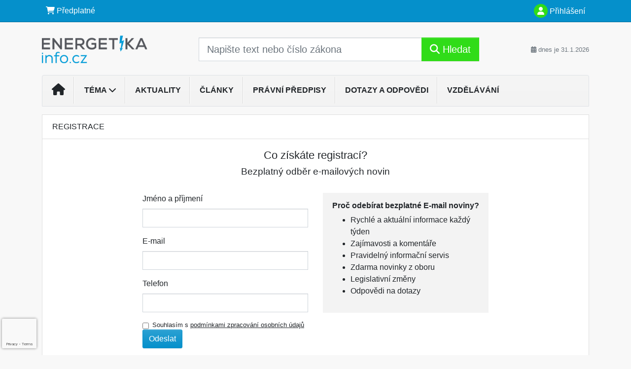

--- FILE ---
content_type: text/html; charset=utf-8
request_url: https://www.google.com/recaptcha/api2/anchor?ar=1&k=6Lc819AmAAAAAF4fYv3dDr0Zb7zNT2a2Cj51YcE9&co=aHR0cHM6Ly93d3cuZW5lcmdldGlrYWluZm8uY3o6NDQz&hl=en&v=N67nZn4AqZkNcbeMu4prBgzg&size=invisible&anchor-ms=20000&execute-ms=30000&cb=valsbfy2w8aw
body_size: 48783
content:
<!DOCTYPE HTML><html dir="ltr" lang="en"><head><meta http-equiv="Content-Type" content="text/html; charset=UTF-8">
<meta http-equiv="X-UA-Compatible" content="IE=edge">
<title>reCAPTCHA</title>
<style type="text/css">
/* cyrillic-ext */
@font-face {
  font-family: 'Roboto';
  font-style: normal;
  font-weight: 400;
  font-stretch: 100%;
  src: url(//fonts.gstatic.com/s/roboto/v48/KFO7CnqEu92Fr1ME7kSn66aGLdTylUAMa3GUBHMdazTgWw.woff2) format('woff2');
  unicode-range: U+0460-052F, U+1C80-1C8A, U+20B4, U+2DE0-2DFF, U+A640-A69F, U+FE2E-FE2F;
}
/* cyrillic */
@font-face {
  font-family: 'Roboto';
  font-style: normal;
  font-weight: 400;
  font-stretch: 100%;
  src: url(//fonts.gstatic.com/s/roboto/v48/KFO7CnqEu92Fr1ME7kSn66aGLdTylUAMa3iUBHMdazTgWw.woff2) format('woff2');
  unicode-range: U+0301, U+0400-045F, U+0490-0491, U+04B0-04B1, U+2116;
}
/* greek-ext */
@font-face {
  font-family: 'Roboto';
  font-style: normal;
  font-weight: 400;
  font-stretch: 100%;
  src: url(//fonts.gstatic.com/s/roboto/v48/KFO7CnqEu92Fr1ME7kSn66aGLdTylUAMa3CUBHMdazTgWw.woff2) format('woff2');
  unicode-range: U+1F00-1FFF;
}
/* greek */
@font-face {
  font-family: 'Roboto';
  font-style: normal;
  font-weight: 400;
  font-stretch: 100%;
  src: url(//fonts.gstatic.com/s/roboto/v48/KFO7CnqEu92Fr1ME7kSn66aGLdTylUAMa3-UBHMdazTgWw.woff2) format('woff2');
  unicode-range: U+0370-0377, U+037A-037F, U+0384-038A, U+038C, U+038E-03A1, U+03A3-03FF;
}
/* math */
@font-face {
  font-family: 'Roboto';
  font-style: normal;
  font-weight: 400;
  font-stretch: 100%;
  src: url(//fonts.gstatic.com/s/roboto/v48/KFO7CnqEu92Fr1ME7kSn66aGLdTylUAMawCUBHMdazTgWw.woff2) format('woff2');
  unicode-range: U+0302-0303, U+0305, U+0307-0308, U+0310, U+0312, U+0315, U+031A, U+0326-0327, U+032C, U+032F-0330, U+0332-0333, U+0338, U+033A, U+0346, U+034D, U+0391-03A1, U+03A3-03A9, U+03B1-03C9, U+03D1, U+03D5-03D6, U+03F0-03F1, U+03F4-03F5, U+2016-2017, U+2034-2038, U+203C, U+2040, U+2043, U+2047, U+2050, U+2057, U+205F, U+2070-2071, U+2074-208E, U+2090-209C, U+20D0-20DC, U+20E1, U+20E5-20EF, U+2100-2112, U+2114-2115, U+2117-2121, U+2123-214F, U+2190, U+2192, U+2194-21AE, U+21B0-21E5, U+21F1-21F2, U+21F4-2211, U+2213-2214, U+2216-22FF, U+2308-230B, U+2310, U+2319, U+231C-2321, U+2336-237A, U+237C, U+2395, U+239B-23B7, U+23D0, U+23DC-23E1, U+2474-2475, U+25AF, U+25B3, U+25B7, U+25BD, U+25C1, U+25CA, U+25CC, U+25FB, U+266D-266F, U+27C0-27FF, U+2900-2AFF, U+2B0E-2B11, U+2B30-2B4C, U+2BFE, U+3030, U+FF5B, U+FF5D, U+1D400-1D7FF, U+1EE00-1EEFF;
}
/* symbols */
@font-face {
  font-family: 'Roboto';
  font-style: normal;
  font-weight: 400;
  font-stretch: 100%;
  src: url(//fonts.gstatic.com/s/roboto/v48/KFO7CnqEu92Fr1ME7kSn66aGLdTylUAMaxKUBHMdazTgWw.woff2) format('woff2');
  unicode-range: U+0001-000C, U+000E-001F, U+007F-009F, U+20DD-20E0, U+20E2-20E4, U+2150-218F, U+2190, U+2192, U+2194-2199, U+21AF, U+21E6-21F0, U+21F3, U+2218-2219, U+2299, U+22C4-22C6, U+2300-243F, U+2440-244A, U+2460-24FF, U+25A0-27BF, U+2800-28FF, U+2921-2922, U+2981, U+29BF, U+29EB, U+2B00-2BFF, U+4DC0-4DFF, U+FFF9-FFFB, U+10140-1018E, U+10190-1019C, U+101A0, U+101D0-101FD, U+102E0-102FB, U+10E60-10E7E, U+1D2C0-1D2D3, U+1D2E0-1D37F, U+1F000-1F0FF, U+1F100-1F1AD, U+1F1E6-1F1FF, U+1F30D-1F30F, U+1F315, U+1F31C, U+1F31E, U+1F320-1F32C, U+1F336, U+1F378, U+1F37D, U+1F382, U+1F393-1F39F, U+1F3A7-1F3A8, U+1F3AC-1F3AF, U+1F3C2, U+1F3C4-1F3C6, U+1F3CA-1F3CE, U+1F3D4-1F3E0, U+1F3ED, U+1F3F1-1F3F3, U+1F3F5-1F3F7, U+1F408, U+1F415, U+1F41F, U+1F426, U+1F43F, U+1F441-1F442, U+1F444, U+1F446-1F449, U+1F44C-1F44E, U+1F453, U+1F46A, U+1F47D, U+1F4A3, U+1F4B0, U+1F4B3, U+1F4B9, U+1F4BB, U+1F4BF, U+1F4C8-1F4CB, U+1F4D6, U+1F4DA, U+1F4DF, U+1F4E3-1F4E6, U+1F4EA-1F4ED, U+1F4F7, U+1F4F9-1F4FB, U+1F4FD-1F4FE, U+1F503, U+1F507-1F50B, U+1F50D, U+1F512-1F513, U+1F53E-1F54A, U+1F54F-1F5FA, U+1F610, U+1F650-1F67F, U+1F687, U+1F68D, U+1F691, U+1F694, U+1F698, U+1F6AD, U+1F6B2, U+1F6B9-1F6BA, U+1F6BC, U+1F6C6-1F6CF, U+1F6D3-1F6D7, U+1F6E0-1F6EA, U+1F6F0-1F6F3, U+1F6F7-1F6FC, U+1F700-1F7FF, U+1F800-1F80B, U+1F810-1F847, U+1F850-1F859, U+1F860-1F887, U+1F890-1F8AD, U+1F8B0-1F8BB, U+1F8C0-1F8C1, U+1F900-1F90B, U+1F93B, U+1F946, U+1F984, U+1F996, U+1F9E9, U+1FA00-1FA6F, U+1FA70-1FA7C, U+1FA80-1FA89, U+1FA8F-1FAC6, U+1FACE-1FADC, U+1FADF-1FAE9, U+1FAF0-1FAF8, U+1FB00-1FBFF;
}
/* vietnamese */
@font-face {
  font-family: 'Roboto';
  font-style: normal;
  font-weight: 400;
  font-stretch: 100%;
  src: url(//fonts.gstatic.com/s/roboto/v48/KFO7CnqEu92Fr1ME7kSn66aGLdTylUAMa3OUBHMdazTgWw.woff2) format('woff2');
  unicode-range: U+0102-0103, U+0110-0111, U+0128-0129, U+0168-0169, U+01A0-01A1, U+01AF-01B0, U+0300-0301, U+0303-0304, U+0308-0309, U+0323, U+0329, U+1EA0-1EF9, U+20AB;
}
/* latin-ext */
@font-face {
  font-family: 'Roboto';
  font-style: normal;
  font-weight: 400;
  font-stretch: 100%;
  src: url(//fonts.gstatic.com/s/roboto/v48/KFO7CnqEu92Fr1ME7kSn66aGLdTylUAMa3KUBHMdazTgWw.woff2) format('woff2');
  unicode-range: U+0100-02BA, U+02BD-02C5, U+02C7-02CC, U+02CE-02D7, U+02DD-02FF, U+0304, U+0308, U+0329, U+1D00-1DBF, U+1E00-1E9F, U+1EF2-1EFF, U+2020, U+20A0-20AB, U+20AD-20C0, U+2113, U+2C60-2C7F, U+A720-A7FF;
}
/* latin */
@font-face {
  font-family: 'Roboto';
  font-style: normal;
  font-weight: 400;
  font-stretch: 100%;
  src: url(//fonts.gstatic.com/s/roboto/v48/KFO7CnqEu92Fr1ME7kSn66aGLdTylUAMa3yUBHMdazQ.woff2) format('woff2');
  unicode-range: U+0000-00FF, U+0131, U+0152-0153, U+02BB-02BC, U+02C6, U+02DA, U+02DC, U+0304, U+0308, U+0329, U+2000-206F, U+20AC, U+2122, U+2191, U+2193, U+2212, U+2215, U+FEFF, U+FFFD;
}
/* cyrillic-ext */
@font-face {
  font-family: 'Roboto';
  font-style: normal;
  font-weight: 500;
  font-stretch: 100%;
  src: url(//fonts.gstatic.com/s/roboto/v48/KFO7CnqEu92Fr1ME7kSn66aGLdTylUAMa3GUBHMdazTgWw.woff2) format('woff2');
  unicode-range: U+0460-052F, U+1C80-1C8A, U+20B4, U+2DE0-2DFF, U+A640-A69F, U+FE2E-FE2F;
}
/* cyrillic */
@font-face {
  font-family: 'Roboto';
  font-style: normal;
  font-weight: 500;
  font-stretch: 100%;
  src: url(//fonts.gstatic.com/s/roboto/v48/KFO7CnqEu92Fr1ME7kSn66aGLdTylUAMa3iUBHMdazTgWw.woff2) format('woff2');
  unicode-range: U+0301, U+0400-045F, U+0490-0491, U+04B0-04B1, U+2116;
}
/* greek-ext */
@font-face {
  font-family: 'Roboto';
  font-style: normal;
  font-weight: 500;
  font-stretch: 100%;
  src: url(//fonts.gstatic.com/s/roboto/v48/KFO7CnqEu92Fr1ME7kSn66aGLdTylUAMa3CUBHMdazTgWw.woff2) format('woff2');
  unicode-range: U+1F00-1FFF;
}
/* greek */
@font-face {
  font-family: 'Roboto';
  font-style: normal;
  font-weight: 500;
  font-stretch: 100%;
  src: url(//fonts.gstatic.com/s/roboto/v48/KFO7CnqEu92Fr1ME7kSn66aGLdTylUAMa3-UBHMdazTgWw.woff2) format('woff2');
  unicode-range: U+0370-0377, U+037A-037F, U+0384-038A, U+038C, U+038E-03A1, U+03A3-03FF;
}
/* math */
@font-face {
  font-family: 'Roboto';
  font-style: normal;
  font-weight: 500;
  font-stretch: 100%;
  src: url(//fonts.gstatic.com/s/roboto/v48/KFO7CnqEu92Fr1ME7kSn66aGLdTylUAMawCUBHMdazTgWw.woff2) format('woff2');
  unicode-range: U+0302-0303, U+0305, U+0307-0308, U+0310, U+0312, U+0315, U+031A, U+0326-0327, U+032C, U+032F-0330, U+0332-0333, U+0338, U+033A, U+0346, U+034D, U+0391-03A1, U+03A3-03A9, U+03B1-03C9, U+03D1, U+03D5-03D6, U+03F0-03F1, U+03F4-03F5, U+2016-2017, U+2034-2038, U+203C, U+2040, U+2043, U+2047, U+2050, U+2057, U+205F, U+2070-2071, U+2074-208E, U+2090-209C, U+20D0-20DC, U+20E1, U+20E5-20EF, U+2100-2112, U+2114-2115, U+2117-2121, U+2123-214F, U+2190, U+2192, U+2194-21AE, U+21B0-21E5, U+21F1-21F2, U+21F4-2211, U+2213-2214, U+2216-22FF, U+2308-230B, U+2310, U+2319, U+231C-2321, U+2336-237A, U+237C, U+2395, U+239B-23B7, U+23D0, U+23DC-23E1, U+2474-2475, U+25AF, U+25B3, U+25B7, U+25BD, U+25C1, U+25CA, U+25CC, U+25FB, U+266D-266F, U+27C0-27FF, U+2900-2AFF, U+2B0E-2B11, U+2B30-2B4C, U+2BFE, U+3030, U+FF5B, U+FF5D, U+1D400-1D7FF, U+1EE00-1EEFF;
}
/* symbols */
@font-face {
  font-family: 'Roboto';
  font-style: normal;
  font-weight: 500;
  font-stretch: 100%;
  src: url(//fonts.gstatic.com/s/roboto/v48/KFO7CnqEu92Fr1ME7kSn66aGLdTylUAMaxKUBHMdazTgWw.woff2) format('woff2');
  unicode-range: U+0001-000C, U+000E-001F, U+007F-009F, U+20DD-20E0, U+20E2-20E4, U+2150-218F, U+2190, U+2192, U+2194-2199, U+21AF, U+21E6-21F0, U+21F3, U+2218-2219, U+2299, U+22C4-22C6, U+2300-243F, U+2440-244A, U+2460-24FF, U+25A0-27BF, U+2800-28FF, U+2921-2922, U+2981, U+29BF, U+29EB, U+2B00-2BFF, U+4DC0-4DFF, U+FFF9-FFFB, U+10140-1018E, U+10190-1019C, U+101A0, U+101D0-101FD, U+102E0-102FB, U+10E60-10E7E, U+1D2C0-1D2D3, U+1D2E0-1D37F, U+1F000-1F0FF, U+1F100-1F1AD, U+1F1E6-1F1FF, U+1F30D-1F30F, U+1F315, U+1F31C, U+1F31E, U+1F320-1F32C, U+1F336, U+1F378, U+1F37D, U+1F382, U+1F393-1F39F, U+1F3A7-1F3A8, U+1F3AC-1F3AF, U+1F3C2, U+1F3C4-1F3C6, U+1F3CA-1F3CE, U+1F3D4-1F3E0, U+1F3ED, U+1F3F1-1F3F3, U+1F3F5-1F3F7, U+1F408, U+1F415, U+1F41F, U+1F426, U+1F43F, U+1F441-1F442, U+1F444, U+1F446-1F449, U+1F44C-1F44E, U+1F453, U+1F46A, U+1F47D, U+1F4A3, U+1F4B0, U+1F4B3, U+1F4B9, U+1F4BB, U+1F4BF, U+1F4C8-1F4CB, U+1F4D6, U+1F4DA, U+1F4DF, U+1F4E3-1F4E6, U+1F4EA-1F4ED, U+1F4F7, U+1F4F9-1F4FB, U+1F4FD-1F4FE, U+1F503, U+1F507-1F50B, U+1F50D, U+1F512-1F513, U+1F53E-1F54A, U+1F54F-1F5FA, U+1F610, U+1F650-1F67F, U+1F687, U+1F68D, U+1F691, U+1F694, U+1F698, U+1F6AD, U+1F6B2, U+1F6B9-1F6BA, U+1F6BC, U+1F6C6-1F6CF, U+1F6D3-1F6D7, U+1F6E0-1F6EA, U+1F6F0-1F6F3, U+1F6F7-1F6FC, U+1F700-1F7FF, U+1F800-1F80B, U+1F810-1F847, U+1F850-1F859, U+1F860-1F887, U+1F890-1F8AD, U+1F8B0-1F8BB, U+1F8C0-1F8C1, U+1F900-1F90B, U+1F93B, U+1F946, U+1F984, U+1F996, U+1F9E9, U+1FA00-1FA6F, U+1FA70-1FA7C, U+1FA80-1FA89, U+1FA8F-1FAC6, U+1FACE-1FADC, U+1FADF-1FAE9, U+1FAF0-1FAF8, U+1FB00-1FBFF;
}
/* vietnamese */
@font-face {
  font-family: 'Roboto';
  font-style: normal;
  font-weight: 500;
  font-stretch: 100%;
  src: url(//fonts.gstatic.com/s/roboto/v48/KFO7CnqEu92Fr1ME7kSn66aGLdTylUAMa3OUBHMdazTgWw.woff2) format('woff2');
  unicode-range: U+0102-0103, U+0110-0111, U+0128-0129, U+0168-0169, U+01A0-01A1, U+01AF-01B0, U+0300-0301, U+0303-0304, U+0308-0309, U+0323, U+0329, U+1EA0-1EF9, U+20AB;
}
/* latin-ext */
@font-face {
  font-family: 'Roboto';
  font-style: normal;
  font-weight: 500;
  font-stretch: 100%;
  src: url(//fonts.gstatic.com/s/roboto/v48/KFO7CnqEu92Fr1ME7kSn66aGLdTylUAMa3KUBHMdazTgWw.woff2) format('woff2');
  unicode-range: U+0100-02BA, U+02BD-02C5, U+02C7-02CC, U+02CE-02D7, U+02DD-02FF, U+0304, U+0308, U+0329, U+1D00-1DBF, U+1E00-1E9F, U+1EF2-1EFF, U+2020, U+20A0-20AB, U+20AD-20C0, U+2113, U+2C60-2C7F, U+A720-A7FF;
}
/* latin */
@font-face {
  font-family: 'Roboto';
  font-style: normal;
  font-weight: 500;
  font-stretch: 100%;
  src: url(//fonts.gstatic.com/s/roboto/v48/KFO7CnqEu92Fr1ME7kSn66aGLdTylUAMa3yUBHMdazQ.woff2) format('woff2');
  unicode-range: U+0000-00FF, U+0131, U+0152-0153, U+02BB-02BC, U+02C6, U+02DA, U+02DC, U+0304, U+0308, U+0329, U+2000-206F, U+20AC, U+2122, U+2191, U+2193, U+2212, U+2215, U+FEFF, U+FFFD;
}
/* cyrillic-ext */
@font-face {
  font-family: 'Roboto';
  font-style: normal;
  font-weight: 900;
  font-stretch: 100%;
  src: url(//fonts.gstatic.com/s/roboto/v48/KFO7CnqEu92Fr1ME7kSn66aGLdTylUAMa3GUBHMdazTgWw.woff2) format('woff2');
  unicode-range: U+0460-052F, U+1C80-1C8A, U+20B4, U+2DE0-2DFF, U+A640-A69F, U+FE2E-FE2F;
}
/* cyrillic */
@font-face {
  font-family: 'Roboto';
  font-style: normal;
  font-weight: 900;
  font-stretch: 100%;
  src: url(//fonts.gstatic.com/s/roboto/v48/KFO7CnqEu92Fr1ME7kSn66aGLdTylUAMa3iUBHMdazTgWw.woff2) format('woff2');
  unicode-range: U+0301, U+0400-045F, U+0490-0491, U+04B0-04B1, U+2116;
}
/* greek-ext */
@font-face {
  font-family: 'Roboto';
  font-style: normal;
  font-weight: 900;
  font-stretch: 100%;
  src: url(//fonts.gstatic.com/s/roboto/v48/KFO7CnqEu92Fr1ME7kSn66aGLdTylUAMa3CUBHMdazTgWw.woff2) format('woff2');
  unicode-range: U+1F00-1FFF;
}
/* greek */
@font-face {
  font-family: 'Roboto';
  font-style: normal;
  font-weight: 900;
  font-stretch: 100%;
  src: url(//fonts.gstatic.com/s/roboto/v48/KFO7CnqEu92Fr1ME7kSn66aGLdTylUAMa3-UBHMdazTgWw.woff2) format('woff2');
  unicode-range: U+0370-0377, U+037A-037F, U+0384-038A, U+038C, U+038E-03A1, U+03A3-03FF;
}
/* math */
@font-face {
  font-family: 'Roboto';
  font-style: normal;
  font-weight: 900;
  font-stretch: 100%;
  src: url(//fonts.gstatic.com/s/roboto/v48/KFO7CnqEu92Fr1ME7kSn66aGLdTylUAMawCUBHMdazTgWw.woff2) format('woff2');
  unicode-range: U+0302-0303, U+0305, U+0307-0308, U+0310, U+0312, U+0315, U+031A, U+0326-0327, U+032C, U+032F-0330, U+0332-0333, U+0338, U+033A, U+0346, U+034D, U+0391-03A1, U+03A3-03A9, U+03B1-03C9, U+03D1, U+03D5-03D6, U+03F0-03F1, U+03F4-03F5, U+2016-2017, U+2034-2038, U+203C, U+2040, U+2043, U+2047, U+2050, U+2057, U+205F, U+2070-2071, U+2074-208E, U+2090-209C, U+20D0-20DC, U+20E1, U+20E5-20EF, U+2100-2112, U+2114-2115, U+2117-2121, U+2123-214F, U+2190, U+2192, U+2194-21AE, U+21B0-21E5, U+21F1-21F2, U+21F4-2211, U+2213-2214, U+2216-22FF, U+2308-230B, U+2310, U+2319, U+231C-2321, U+2336-237A, U+237C, U+2395, U+239B-23B7, U+23D0, U+23DC-23E1, U+2474-2475, U+25AF, U+25B3, U+25B7, U+25BD, U+25C1, U+25CA, U+25CC, U+25FB, U+266D-266F, U+27C0-27FF, U+2900-2AFF, U+2B0E-2B11, U+2B30-2B4C, U+2BFE, U+3030, U+FF5B, U+FF5D, U+1D400-1D7FF, U+1EE00-1EEFF;
}
/* symbols */
@font-face {
  font-family: 'Roboto';
  font-style: normal;
  font-weight: 900;
  font-stretch: 100%;
  src: url(//fonts.gstatic.com/s/roboto/v48/KFO7CnqEu92Fr1ME7kSn66aGLdTylUAMaxKUBHMdazTgWw.woff2) format('woff2');
  unicode-range: U+0001-000C, U+000E-001F, U+007F-009F, U+20DD-20E0, U+20E2-20E4, U+2150-218F, U+2190, U+2192, U+2194-2199, U+21AF, U+21E6-21F0, U+21F3, U+2218-2219, U+2299, U+22C4-22C6, U+2300-243F, U+2440-244A, U+2460-24FF, U+25A0-27BF, U+2800-28FF, U+2921-2922, U+2981, U+29BF, U+29EB, U+2B00-2BFF, U+4DC0-4DFF, U+FFF9-FFFB, U+10140-1018E, U+10190-1019C, U+101A0, U+101D0-101FD, U+102E0-102FB, U+10E60-10E7E, U+1D2C0-1D2D3, U+1D2E0-1D37F, U+1F000-1F0FF, U+1F100-1F1AD, U+1F1E6-1F1FF, U+1F30D-1F30F, U+1F315, U+1F31C, U+1F31E, U+1F320-1F32C, U+1F336, U+1F378, U+1F37D, U+1F382, U+1F393-1F39F, U+1F3A7-1F3A8, U+1F3AC-1F3AF, U+1F3C2, U+1F3C4-1F3C6, U+1F3CA-1F3CE, U+1F3D4-1F3E0, U+1F3ED, U+1F3F1-1F3F3, U+1F3F5-1F3F7, U+1F408, U+1F415, U+1F41F, U+1F426, U+1F43F, U+1F441-1F442, U+1F444, U+1F446-1F449, U+1F44C-1F44E, U+1F453, U+1F46A, U+1F47D, U+1F4A3, U+1F4B0, U+1F4B3, U+1F4B9, U+1F4BB, U+1F4BF, U+1F4C8-1F4CB, U+1F4D6, U+1F4DA, U+1F4DF, U+1F4E3-1F4E6, U+1F4EA-1F4ED, U+1F4F7, U+1F4F9-1F4FB, U+1F4FD-1F4FE, U+1F503, U+1F507-1F50B, U+1F50D, U+1F512-1F513, U+1F53E-1F54A, U+1F54F-1F5FA, U+1F610, U+1F650-1F67F, U+1F687, U+1F68D, U+1F691, U+1F694, U+1F698, U+1F6AD, U+1F6B2, U+1F6B9-1F6BA, U+1F6BC, U+1F6C6-1F6CF, U+1F6D3-1F6D7, U+1F6E0-1F6EA, U+1F6F0-1F6F3, U+1F6F7-1F6FC, U+1F700-1F7FF, U+1F800-1F80B, U+1F810-1F847, U+1F850-1F859, U+1F860-1F887, U+1F890-1F8AD, U+1F8B0-1F8BB, U+1F8C0-1F8C1, U+1F900-1F90B, U+1F93B, U+1F946, U+1F984, U+1F996, U+1F9E9, U+1FA00-1FA6F, U+1FA70-1FA7C, U+1FA80-1FA89, U+1FA8F-1FAC6, U+1FACE-1FADC, U+1FADF-1FAE9, U+1FAF0-1FAF8, U+1FB00-1FBFF;
}
/* vietnamese */
@font-face {
  font-family: 'Roboto';
  font-style: normal;
  font-weight: 900;
  font-stretch: 100%;
  src: url(//fonts.gstatic.com/s/roboto/v48/KFO7CnqEu92Fr1ME7kSn66aGLdTylUAMa3OUBHMdazTgWw.woff2) format('woff2');
  unicode-range: U+0102-0103, U+0110-0111, U+0128-0129, U+0168-0169, U+01A0-01A1, U+01AF-01B0, U+0300-0301, U+0303-0304, U+0308-0309, U+0323, U+0329, U+1EA0-1EF9, U+20AB;
}
/* latin-ext */
@font-face {
  font-family: 'Roboto';
  font-style: normal;
  font-weight: 900;
  font-stretch: 100%;
  src: url(//fonts.gstatic.com/s/roboto/v48/KFO7CnqEu92Fr1ME7kSn66aGLdTylUAMa3KUBHMdazTgWw.woff2) format('woff2');
  unicode-range: U+0100-02BA, U+02BD-02C5, U+02C7-02CC, U+02CE-02D7, U+02DD-02FF, U+0304, U+0308, U+0329, U+1D00-1DBF, U+1E00-1E9F, U+1EF2-1EFF, U+2020, U+20A0-20AB, U+20AD-20C0, U+2113, U+2C60-2C7F, U+A720-A7FF;
}
/* latin */
@font-face {
  font-family: 'Roboto';
  font-style: normal;
  font-weight: 900;
  font-stretch: 100%;
  src: url(//fonts.gstatic.com/s/roboto/v48/KFO7CnqEu92Fr1ME7kSn66aGLdTylUAMa3yUBHMdazQ.woff2) format('woff2');
  unicode-range: U+0000-00FF, U+0131, U+0152-0153, U+02BB-02BC, U+02C6, U+02DA, U+02DC, U+0304, U+0308, U+0329, U+2000-206F, U+20AC, U+2122, U+2191, U+2193, U+2212, U+2215, U+FEFF, U+FFFD;
}

</style>
<link rel="stylesheet" type="text/css" href="https://www.gstatic.com/recaptcha/releases/N67nZn4AqZkNcbeMu4prBgzg/styles__ltr.css">
<script nonce="6XFsjtPlngybiwPxOpYevw" type="text/javascript">window['__recaptcha_api'] = 'https://www.google.com/recaptcha/api2/';</script>
<script type="text/javascript" src="https://www.gstatic.com/recaptcha/releases/N67nZn4AqZkNcbeMu4prBgzg/recaptcha__en.js" nonce="6XFsjtPlngybiwPxOpYevw">
      
    </script></head>
<body><div id="rc-anchor-alert" class="rc-anchor-alert"></div>
<input type="hidden" id="recaptcha-token" value="[base64]">
<script type="text/javascript" nonce="6XFsjtPlngybiwPxOpYevw">
      recaptcha.anchor.Main.init("[\x22ainput\x22,[\x22bgdata\x22,\x22\x22,\[base64]/[base64]/[base64]/bmV3IHJbeF0oY1swXSk6RT09Mj9uZXcgclt4XShjWzBdLGNbMV0pOkU9PTM/bmV3IHJbeF0oY1swXSxjWzFdLGNbMl0pOkU9PTQ/[base64]/[base64]/[base64]/[base64]/[base64]/[base64]/[base64]/[base64]\x22,\[base64]\x22,\[base64]/CocOqelsgCsKAP0VdNmLDoltSEcKMw6USc8KsY3jCmS8jDB/[base64]/DoMK5w5LCtjpXwp7CtjgeL8KZJMKffcK6w4Vhwog/w4l0YEfCq8OzJ23Cg8KUBE1Ww7fDpiwKWxDCmMOcw5o5wqonHSBve8OxwozDiG/DpMO4dsKDfMKYG8O3WXDCvMOgw5HDtzIvw4nDm8KZwpTDhRhDwr7CrcKxwqRAw7d1w73Ds2MKO0jCt8OhWMOaw4hnw4HDjgDCrE8Qw4Zgw57Cph/DuDRHN8OMA37DgMKqHwXDsTwiL8KNwrnDkcK0VsKSJGVZw5pNLMKew7rChcKgw4HCqcKxUy4HwqrCjBBwFcKdw6nCohk/KC/[base64]/w7sLw7fDrxHClMK2e8Ktwq/DjcOkw484CjF/w5l3OcK4wo7CvmHCtcKww7MYwp3CqsKqw4PCnjdawoHDuQhZM8OnNxhywrDDicO9w6XDqA1DccOFNcOJw41sUMOdPklUwpUsX8OBw4Rfw7oPw6vCpmUvw63DkcKZw5DCgcOiIFEwB8OILwnDvl3DoBlOwrfCvcK3wqbDrD7DlMK1FwPDmsKNwq/[base64]/DvsO0wqIhcsKKwpnDhsKaDSs5SETDtVs1wrgEC8KDIMODwo4Iw5wGw4rCnsOnN8K2w5AzwoDCuMOewpsgw53CsTbDn8OnFXNZwoPCjmUfBsKzfcO/wpjDtMO+wqPCrWbDosKpaVYKw7LDlm/CiEjDmFDDkcKFwrclwrrCq8Oxw756eGt1DsOWZnIkwp/[base64]/DmMO2T8K9MwPDvivCqT0/wqN4ZBbCr8OLw4kcJgzCtUDDiMOYA3TDm8KgJDNYNMKYLjVnwq/ChsOye0dTw7B9bAALwrceGFHDl8Kdw6JVI8Oow5jCicOcNwLClcKmw4/CthPDvsObw7U7w40yFWrDlsKbOsOZGRrCmcKNN0DCssO5woZdRBoQw4grFG53aMK5woNVw5vDqsKdw7R1XR3CpGICwq5rw5UJwpA2w6MXwpTCpcO3w4Q/QMKNFAPDgcK0wqV3wrrDgGrDssOlw7klJmdPw4zDg8Kqw5xJLytQw63ClkDCsMOqbMK5w6TCtFYLwod/w40ewqXCtcKkw6BddUjDtzPDsSTCmMKgV8OYwqsdw7jCocO/fQDCo0XCo23Cj3LCnsOjesOPeMK9MXPCu8K/wo/CqcKMS8K3wr/[base64]/CgFvDtD/DssOmw6XCrifCusOYSsKkw5I4wr/[base64]/w7YQw7YaD8O2ZBzDsnXDtMKPwqRBwpXCrcOZU1jCtsKWwq/ClUFIP8KEw6xfwp3ChMKGS8KdNz/CvyzCggrCjmp4E8KGXVfCkMKjwqkzwq8QbcOAwrbCmzzCr8OpOlvDrGEgM8OkL8KWC3zCmDLClX7DmntEesKLwpzDhztQPkl/dEdMcmVUw4pVRibDm0rDjcKLw5jCtkJDSXLDozUiATHCu8K4w7ADUsOeCmEQw6IUa34vwp/CiMOqw6LCul08woxuRQwbwoQnw7DCiCMMwp5IOcO/wqbCtMOKw4IJw5xhFcOtwpXDl8KhE8O/wqHDoVHClRXDhcOuwoDDgzEQMRQGwqPDtCPDicKkMiDCiAwSw7zDoyTCijIww6hIwoHDkMOQwpNgwpDCgCzDoMO1wo8XOyoJwpcAKcK5w7LCqn/ChHfDikPDq8OCwqRgw5bDkcOkwpTCnQYwQcOtwrzDpMKTwr4iK27DsMOnwpgHf8O6w7fCnsOgw6bDtsKbwqrDghzDtsK9wo9nwrVQw5wfFsOMU8KKwr5hIcKfwpfCksOjw7A1RhMuYQvDtVDDpBHDv0fDlHshScKXbsOMZcK+XixKw6U/[base64]/CtjMXw7DDlFjCrGERRsK0w7PDv8OawqHCuR9rGsOhETMdw71Kw6/[base64]/DrsOlNsKww6oMb8KQRsKmwp/Cu0wIZCrCmUrCg1nDi8KTworDi8Obwrwgw5MnS0fCr1XCmgjCux/DrsKcw5AsP8OvwoZzZ8KSE8O3L8O3w6TClsKxw6p6wrVhw7jDhmkxw4sRwpnDjih4a8Ojf8KAw6LDk8OCXhs4wrDDpSlDYE1eMzfDkcOvWMK/ZDEwW8OMccKAwrTCl8Oqw4jDmsOtbWXCnMKWZsOuw7rDvsONR0XDuWQLw5jDlMKrbS3Dm8OEw5vDn2/[base64]/CmMOnwpTCnMKowrbDrwwkZMKNw7cfw7vCucOyAGrCsMOWVX/DsRjDmhAwwr/Drx7DqHbDrsK+El/CqsKgw4JMWsK3CyobYgvDlncTwroZIEXDmAbDhMK4w6QPwrp+w7xPMsO2wphNPMKvwpwaVAFEw7HDkMOPecO+NARkw5JgecOIw6xwG0tRw7/DpcOUw6Add3/CisOFEcOzwqHCu8K2wqfDohXCosOlEA7DkQ7Cn2rCk2BEOMK/[base64]/[base64]/[base64]/VsOiwrrCoS1CwqRcdCDDtB3DqlsQw6J8BQbDgRQFwq1xw7F4F8KiRyN0wrQSO8OvGV56w75mw5TCuHQ4w4Zow4dow4PDozNvDhdxZcKkTMOSNsKwf0goU8O4wo7CuMO9w4E4HsK0IcK2w6/[base64]/[base64]/Cp8K2K0h+QDfCjMKOwpdfw7bCrcO/Y8O5ecKywo7CrjFEOXfDqTxQwoJsw5zDtsOGeDJzwpTCukorw4TCo8O/[base64]/[base64]/w5DChSIpa1TCu07Ch1bCkMODBzXCiMKkSlMXw6fDjcKqwrNhQsOUw6cvw4onw7k1FnpnQsKzwpB5wrrChkHDh8KLAALChizDlsKRwrxSf0UuM1nCpsOJG8Oke8KSb8Kfw78/w7/[base64]/[base64]/wooJw47CuSZlDgnCgcOhw59TecKvw6PDhsKvw4vCnjwdwqdKaiEtaU4sw60pwrVDw6JwAMKHKcK6w7zDvU5qN8Opw6LCiMOhIE4Kw6bDpgrCsRbDozHCp8KXdChaNcO8YcOBw6hDw7TCrWbCqsOFwqnCi8ONw4BTTjVqLMOrHDjCu8OdAx54w4MjwqfDjsOZw5/Co8KEw4LCpRQhwrLCncK8wpREwrjDjB1+woDDp8Krw5UIwpYRUsKyHMOSwrPDuUFmcyl4worDmsKCwr7CtwPCvmjCpCLCqmHDmEvDr1lbwqEje2XCicK/w4LCi8KCwpFJNwjCvsKBw7vDkEF2BMKCw5zCsSN7wr51BXA3wqQnAErDp3sLw5gnAHNVwovCtUoTwoVWIMK+ewfCv1DCn8OTw7fDs8KmacK/wrcawr/CocK3wrJlb8OUwp3Ch8OTPcKSfRHDusKMGw/DtWNNEMK9wpHCosO4acORNsKswr7CsBzDhBTDs0fCl0TCl8KEKywrw5hJw7zDo8K7AGrDpX3Csxwgw7/CrMKhM8Kcwq0nw71mwpfCpsOTTsOOKUPCnMKDw5/Dlx7Cl2vDtsK3w4tXAMOMaHIeTsKWA8KACMKsMEkiLMKXwp8zMibCi8Kbc8Omw7otwoo5NVt+w49FwrPDicKcNcKMw5o0w5vDu8K7wqHDmV84fsKVwqrDmXvDg8OEw4U/wpZpwojCucKJw7fCjxBAw7V9wr1qw5/CrjrDumBIaHRCG8KvwogQTcOCw5jDkUXDjcOyw7xVQMOZTVXCl8KPGyAQagYgwodywpp7QWnDj8OReGHDmsKDLFgBw5dPAMOUwqDCphbCnnHCly/CsMOEwrnDs8K/VcKjQGXDk31Cw5xWNMO8w746wrYNE8KcXR3DsMONU8KEw7jDosKzXV0oOcK/wrHDm1BxworDlmTChMOxD8OfGhbDpC3DuCfDs8OfJmDDsyM1woBeLW98HsOxwrpKAsK+w7/CkGHCqXTDqcOvw5jDgi5Vw7vDkhsobMOuw6/DsxHCq3lBw7/[base64]/wpQ/[base64]/[base64]/[base64]/CvzDCjDk/w5LDm1fDncKqVhACZiTCs8OudMO5w7BmcMKGwqbDoj/[base64]/N33CtsKRw7fCqsKLcQrCp1vDoMKiNcOow5w/W3TDh1LDqU5FH8Oew69oZMKyMi7CuHzDsAVhw5NLazHDsMKhwq8wwqHClljCi08sBAN+acOefXBZw40+FsKFwpVIwoUKcwUiwp9Tw4jDrcKbOMKAw6XDpRvDsl5/TxvDr8OzCC1JwojCgwfCk8OXw4cyRSrCmcOtPGXDr8OGFnI4aMK3dsO3w5NIQHDDrcO/w7LDizPCrcO7QsKFasKmXMKgfCx+B8KJwqvDgg8pwoczPWbDvVDDnzLCpcO4IQQcwpLCj8O/w63Ck8OYwpZlwrk1w49cw6JNw7lFwpzDi8KGwrJsw4NsN0jCjsKmwqUQwoBEw7VjDsOvDcKMw63ClcOKw7UBLEzDn8Ozw5/Cp0nDuMKHw6TCjMOWwpgmS8OdSsKzXcOAUsK1woxpYMOLKzRfw4LDp008w55iw5/DixjDqsOpTMOLBBvDtcKdwp7DqQVAwqobLRk5w64EQcKYFsOTw4dkC1pjwo9oYR/Cr29NcMKde0g2bMKRw5PCtxhlTcK/c8KDZ8K5Ch/DsgjDgMOSwpnDmsK/wonDgsKiecKvwqFebMKdw54LwoHCpR0OwoRUw7rDqBbDjCZyH8OaEMKXSgU2w5AcTMKgAcK4eAVzDirDowfClGvCnhDCosOUa8OXwrDDowx/w5EwQsKXFj/[base64]/DgMORCsKhOsOQwp3ChsOLXFDDlMKnw4/DkANgwqJjw6PCuMK6KcOzPsO0aVVGwpE2DMK7D38Gw67DrB3DqF49wrpmEALDv8KxAEE9KSbDm8O0wrkkFMKJw5/CncOSw4HDg0IGWWLCi8Klwr/[base64]/Dh1k8w7rChS5/JMODwrliwrFmCsOYw6XCnMOSfcKswrbDoArCnznCnzDDmsKWAwANwoRZfHomwp7DsmceHSfCuMKEH8OUOE/DpsOBQsOzXMKhHHDDlADCj8OYT24xTsOwb8KiwrfDqD3DsmoFwr/[base64]/w5zCgDJBMSAtw6p5TC0acC3CuMKow7FIFmJMXhQ5wqPDihPDsXrDk23ChCXCtsOqcBZXwpbDgTkHw5fCrcOqNG3Di8OlfsKdwpxJf8Ovw7IQCkPCs3zDuSXDqh5YwrMhw6omUcKcwrkQwohsHDBww5DChQbDqmA3w61He2/Ct8KBMhE8wq9od8OSVMOGwqnDucKKZW1zwp0DwoUHB8Obw6I8PcKZw6tUdsOLwr1LZcKMwqghBsKiJcOyKMKAE8O4WcOiZi/[base64]/[base64]/w5o7w7sXC0Rdw4tpwoZkYDkoC8OIw4bDnH1qw6AddRIUMSjDvsKowrBSbcOWdMOQcMKFAcKawoHCqigxw73CmsKTHMKxw4RhM8O3ejRTBE1nwqhAwqxbfsOLCETDuSwBKsOpwpPDjcKRw4QPEALDlcObXldBB8O3wqfCrsKFw6/DrMO/wpHDmMOxw7rCt1BAK8KRwrszPwwOw7/DkiLDh8OCw7HDksOpScOWwoTCnsKzwrnCvytIwro3VsO/wqchwqxpwpzDkMO4DhrCkw3DgHdewrdUCcKLwqrDisKGUcOdw6XCqMOHw7h0AAjDocOhwo7CssOUPEDDvlAuwrvDsCl/w43Cql3DpQR/[base64]/DhcOjIm9oYlMERsO8AGETw4ovWMONw7bDmQt5EVXCmz/CjCwJfcKswq9/QWoyMgTCg8KPwq8YdcKvJMOxT0oSwpVuwpjCsQvCisK0w7bDmMKfw6rDpTcuwrrCsRI/woPDtsKaXcKKw5DCu8KbcFfDtMK1T8K5M8KMw5NnIcOBa0DCscK+IBTDusOUwoHDssOZMcKpw7bDiATCmsOYc8KowrojMBXDmsOABcOVwqh9wq5sw6g1CcKDUHVTwrVbw7EgMsKkw5/Dg0YGcsO8bnJEwpfDg8OvwrU/w6gTw4wywq7Dq8KPU8OQHsO7wqJcwqPCjF7Cs8OYE3pVb8O5GcKcaUxye2/[base64]/DtcOFXMOXw5XCiMKaEcOXw6PDh8KowoPDg2AVEcOmwobDnsObw6cvTDEhKsKMwp7DlB8swrdBw7nCq0Bhw7nCgHvCvsKlwqPCjcOSwpzCkcKYQMONJcKyY8ODw79Kwq5vw6lsw4vCvMO1w7IEQsKAQm/CgQTCkz7DtcKCwp/CkXbCo8KMeh9ocGPCvGjCkMOtBcKgWHbCtcKmJXwAdMOrX2nCh8K2KMOew4NRQ2I1wr/DhcOwwrrCuC9pwp7DtMK3bsK/A8OKTTvDnkNWRGDDok7CtBnDtAYJwrxNBcOPw4N0EcORYcKUK8OhwqZsDTDCvcK4wpBONsO9wodbwrXCngZuw4XDhRFZc19GC0bCrcKFw6o5woXDrMOdw5pRw4bDqVsQw6EUQMKNT8O0ZsKgwr3Dj8K1METDlhoXwqxsw7g0wqJDwppBDMKcw6TCqgdxFsOTCj/[base64]/ChFlPPUh/AgfDgsKawo4jFMKhwplvwq0VwqAibMO9w43CkcO0SBxOJcKKwrYbw5zCqwhHK8OnYk/[base64]/[base64]/CrMO/wqzCs8OcVsKzbzA9w6tcQ8O5wpvCrgvChsKswpDCu8KaKwDDnRjDvsKmX8ODOlUfCkk3w5DDm8OTw5AvwrdIw45Nw7hqKnNlOkxcwrXCi3sfIMO7woLDu8Kjdw3Cs8KkCmMCwpltJsO/wp/DicOPw4JWMGMIwq1WdcKxUwjDg8KFwoUkw5HDicO3PMK6F8K+csOcH8KWw4rDvcO+woLDgAbCiMOyZcOEwpAhGVLDnQLCgMO/w6vCg8OZw53CiVbCmsO+wqcyX8KcecKZcUkMwrd+woAcJl4WEcOYYTPCpBHCtMOMFT/CtQLCiHwiLcKtwo3Cr8OgwpNWw6Y+wolpfcOsDcKrWcK7w5IIJcK4w4IzCAfCh8KNW8KUwqzCm8OJM8KRKXnCrEcWw4duUh/CixciAsKgwr7DuX/DuDB/F8Obc0rCsAbCvsOEZcO4wqjDsnQ3RcK0C8O4wp9TwqnDgFTDjyMVw5XDvcKaYMOtNsOVw7ZFwp16TsOCRDNkw6cBEDLDrcKYw51uPcOdwpDDvUBiCsOFw6PDsMOjw5jDo1wAeMKVEMKKwokWOVMJw7lAwp/[base64]/wpdUGDzCmsKPw4tMEivDuy7DtlVRAsOdw6PDgRphw7HCqsOOGnpqw43ClMO8FlXCojZWw5gBMcORL8K3w7/DsGXDncKUwr7Cu8KfwrRdYMOuwq/DqxFtw5bCkMO7Ri/DgB4pBH/CmQXDuMKfwqhAHGXClWLDnMKewpxfw5nDukTDoRoewr3CoijCvcOMPwF7K0HCq2TDqsOGwpXDsMKDR1DDtirDvsK7FsO4wpzCm0VVwpEQO8K4aAlqVMOrw5ciw7PDrmJdNcKuAQhQwpvDn8KmwonDl8Kgwp/CrsKIw7h1GcKCw5BtwqfCp8KIAVgqw57DisKFwoDCpMK7GcKow6oQCw1Nw64uwo4KCm14w4QED8KewqUTEyvDpBpZennCh8Kew5fDgcOqw6JbGmnChyHDqxfDm8ObNQ/CnhvCusKqw6VfwqrDnMKCdcKYwrcPGgh7w5bCi8KJfEd4IcOHIsOeK1HDisKEwp5hGsOjGTU8w43CrsOubMOSw53CgnPCpkYodCEreFvDscKPwpHCqxg1SsOaNcKMw4bDrcOXEMOWw7cCIMOSwpcKwoJWwqzCk8KnE8Ohwq7DgsK/[base64]/ZzTCqkfDncOuw4RCUwTClsOQw5zCqMKxOcKhw7MKFXjCnV1OKhvDgcKdGhzDoFPDowRbwpl8VCTDqFsqw57DhxIvwq/CmMOlw7HCoi/Ds8Klw6FFwpzDscObw4I6w41Mw4/CgBbCnsOfJEUKUsKmOSUgN8O5wrTCk8Ocw5fCpsKew77ChcK7V3vDucOdw5XDgsOwOFU2w5h8aBNRIsONGMOAXcKJwp0Sw79CNRhTwpzDi04Kwq5yw47CoQsmwpbCn8ObwqDCpSEYIQlUSQ3CucOnDQIXwqZ9SMOHw5leZ8OJNcKcw7HDuy/CpMOqw6vCrQRGwoTDvBzCi8KIY8K0w7nCrQxBw6c+AcKCw6VCHmPCi2BrScO0wrPDmMOTw7bCqC54wogaIm/DiRLCs2fDosOgPwMjw6TCj8O8w4fCucOGwqXCh8OYKSrCjsK1w47DjEgDwp/CsV/DjsKxc8KVwoTDkcKsYRPCrEvCr8KMU8OqwoTDuzklw7DCrMKlw7gxN8OUBxrCiMOnXBkpwp3CkgReGsOBwrF8PcK8w5ZFw4pKw6YSw60hfMK5wr/CoMKowrfDncKtIULDtn/CgmTCty5iwoDClCgiZ8Kqw5tJbcK4Pz4nBht1C8Olw5fDg8K4w6PDq8KXV8OYJWQxK8K2UHQTwrfDpcOcw5/Dj8Oyw7IYw6hODMOewrHDsiDDhmkiw5R4w6NFwofCl0sCD2E6wphmwrPCrcKGQFsFTsOTw6sBN05zwq55w6ouCGY7worChl7DqFJOSsKIaSfCs8O1L0lnMEHDssOpwqTCkAw3UcO+w5/DsBR4MHrDhSDDincBwrFnN8KRw43CnMK4KiUEw67CqDzChAEjwrkZw7DCjHYeUBEiwpbCvcKId8KyUxvCnV/CisKbwobDqk5jU8O6RU/[base64]/MDkwGsO4wrDClSbCpMKUWcKKwrTDqsKJwrV6RA/Ct1PDmiMew6IHwr/Dj8K6w5PCsMKww4/DrjtxWMKEckozXmHDpHsVwq3Du0nDsVfChMO+wppRw4cGNMKfesOERMKlw7dmchfDocKrw613cMOhCRLCjcOrwpfDrsOFCiPDvCFdM8O+w5zDhH/CuXzDmRnCtMOaaMOowopGe8O7WDdHK8OnwqXCqsK2woQ5D2TDo8Ovw7LCjVHDjBPDrFY5OMO1QMOZwoDCmMOtwp7DrB7DpcKTWsK8OETDp8KBwohUQ0DDhR/DtMKKawtuwp9cw6dTwpB4w67CvMOyW8Onw7XCocKtVQ4uw7sYw7FfR8OFA1dLwqlTwrHCkcKefyB6PsOSwr/Ci8O4wqrCnD5+AMOiKcK8RycRB2HDgnREw67Dp8Ofw6PCh8OMw4zDlMOswp4uwpHDtw0/wqMiSjlJXMO9w4DDmSLDmDvCrilBw7HCj8OUU2PCoDxVblbCqX/ClE8Zw5t9w4HDhcKQwpnDsk7DgcKxw7LCtcOow6RML8O3BMO4CWJvNnoMZsK1w5ROwpxXwqw3w48Lw4dmw7QNw5PDnsOPADcXwoxifx3DlcKXAsKVw4HCscKyHcO7Pg/DuRLCscKQRgLCncKawrnClsOjecOXVcO5OsKoFRrDtcOCURI0wqVWMsOJw5k0woXDrMKQBRdEwpIVQcK/V8K6ECPDql/[base64]/[base64]/[base64]/VlFgworCuAxjHcKbPAI+Hkt3G8O/wofDj8KHUMKHwp3Dpz/DixnCoDImwo/Cvz/CnRPDr8KNZ0AAwoPDnTbDr37CnsKMRx0NWMKIwq9RPTbCj8Kow7zCn8KFQsOwwp8uRVkGTQrChDLCgcO4M8K0f2zCnkd7VMKNwrxHw6lNwqTCkcOPwrnCn8KGJcOwZhTDtcOiwrLCvFVFwpkvDMKHw4dJD8KgEw3DkWrCoAA/IcKDKFTDlMK4wpvCoRXDgzTChcK0RW8awrXCnzjCjlXCpDgrGsKKXMOtGkDDpsOYwprDpcKlX13CtEMPKMOSPsOKwpMsw5LCmsODFcKzwq7CsSXCvEXCulMJTMKCVjBsw7fCvwEMbcO0wr/[base64]/wpjDl3vDvFjCqgvDmnLDmwDCnTIZfkwtwpnCow7DhsKiDygXGAPDrMKFTSPDqGTDtxDCo8OJw7PDtMKJN3/DoTkfwoAkw5BOwqpbwoJHdcKPFWRTAE7Cv8KSw6hjw712CcOQw7YZw7vDrEXCk8KGX8K6w4rCh8KfEsKiwpHCnMOSZ8OXc8KRw53DnsODwoUBw5kQwo7DnXI8w4zCkAvDscK2wr9Xw4nCncKWU3PCgMOgFwjCmi/[base64]/CssObA8KAwpnDlz/[base64]/DhgbCvMO3S17Dr8OZw7jDn8Kww6nDr8OUOQzChlHDisOSw5LCmsO1XsK1wprDnhkMIkVBBcOJcElnLsO4BMKpBUVuwpTCrsOfccOLfR8wwoDDvEYVwqU+JsKywojCj3c2w4UCLcKuwr/ChcO0w4vCgMKzE8KdFzZNCA/DlsO5w6MKwr1GYmQVw4rDhH/DnsKww77DqsOEw7nCgsOUwr04XcKbUDrDqhfDhsKAw5tFH8O8fm7CtivCmcOiw7jDuMOeADnCssKnLQ/CmCAHXMOGwo7DmcKvw5dTP3d3N0bCtMKmwrtlB8OGRHHDjsKhNWDDscO3w6ZgecKHH8K0XMKAIcOOwqVCwozCohMEwqAew7bDnxNmwqXCvns+w7XDh1F7JcKMwpx7w7nDlnbCnEoRwqDCgsK/w7DCh8KbwqBZFSx7XUTCtS9XSsKifH3Dm8K+bih3RsOGwqQeCREwasOXw6XDsAPDpcOgScOGbcOcEcK+w4BSVz8qeQ8ZTQJHwonDrFstIj98w65pwpI1w4LDkDFzFTtUC3XDhMKKw5oCDiM0AsKRw6PDoAXCqsOcTmDCuCRQTxFpwo7CmE4owrsxS0nChsOBwozDsR/CgRzDqAIDw6/Du8KWw5Qjw6l/[base64]/DisK9wpTCpF/Dp0/Dhhs5RjUASw8CV8Kfwp5CwpdYCxYNw7/Crx1bw7TCoUxRwowdDG3Cjm8bw4TDlMO5w61HOUHCuF3DrsKNMcKhwoLDqEAZY8KhwqHDgcOyK1Mrwo7CtsOhTcOIw57DqirDkkgSfcKOwoDDuMOWVsKJwplEw7sSP3XCrMO0Bh1nPCfCjUHDmMKGw5XCg8K9w4XCssO3ScKqwqXDozrDug/[base64]/DgMO9Kz55wprDj2jCvMKODsK3w7lKwqMdwo5ZDcOOIcKswpDDnMKpGiJdw5LDm8KtwrwuKMK4w63CmV7CtsOUwrhPw7/DtsKLw7DCvcOmw57Cg8KXwpZYw7rDicONVmMURcKwwpPDmsOMw7RWMxUzw7hhQlDDogvDpMONw77ClcKBbcKhZCnDklo9wrQawrdVwo3Co2fDo8OnPG3DoQbDrsOjw63DjgDCkWfDs8OXw7wYPg7DqWUIwpxsw4lWw6NEAsO3By9+w5/[base64]/CsMKrLjN7EzDCqcK8TMOnwqrCksOQcMKgw5QROMKjwqQNwr7CrMOpVWBDw70Mw554w6BOw6XDu8OBfMK2wpZkaA/[base64]/woIrRz4lw5/CpsO0Kk3CsUVnwq8Sw5BRMsKRem8yY8OlNSXDpkJnwpYvwpDDv8KzXcOLJcOmwodkw6nCosKZPsKvXsKAfcK8cG45wpnCrcKsEgLCmWvDocKAVXxccTg0JAfCj8OTZsOtw6F4KMKhw6hiEV/ClgPCrS3Ch27CqcO9SzLDv8OFL8Kww6IkXcKLIQzChsK7Bic1fMKDNTJMw7FoVMK8Ti/CkMOawq3CgBFJVsKUQTsTwqQbw53CocO0KMKke8O7w6ZUwpLDrcKHw4fDqmAXI8O9wqZOw6TCtgIswpjDl2HDqMKjwotnwrTDmzPCrCJbw6ApRcKHwqDDkkvDrMKSw6nDv8KGw5VODcOmw5ZiDcO/bsO0e8KawoDDnRRIw5dOeEsjAWYaSW7DrcO7NlvDtMKvWMK0w6TDmiDCicKudD5+NMObbiALY8O1LznDti0DP8KZw63CrcOxHHHDrSHDmMOowoLCj8KPRsKzw6TCow/Cp8K8w5Vnwp8zAA7DmREcwrNiwrVLH0JWwpTCr8KzG8OmCEnDlmEWwpjCqcOrwoHDvQdswq3DjcKffsKbaTJ/RBvDh1shZcKJw6fDgBM6clgjUEfCtBfDsCA5w7c5F1rDoQvDnz0GGMOEw4nDgmnDlsOBHFF+w7k6ZnFIw7fDpsOmw4sLwqYtw6dpwrHDtTAzeFfCj0UDYMKTHsOjwqDDrjvCvwjCjgwaesKywolmDg7CtMObwpPChijCtcOxw4jDlUxWAyjDnjnDncKywqR/w47CsmhZwrzDohUaw6zDn1YabMKeS8KJC8K0wrAMw47DkMOREnjDqTDDnxzDikrDuE7Dg2rCnTTCssKNOMK2OMKWMMK6VH7Cu3NGwqzCvnUtJG0gIEbDr1rCrxPChcKfU10owpFawoxxw6HDucOVcEkLw6zCicK4wqHDosK0wrPDksKmIV/[base64]/DvjPCicOTwpXDqsOKw5LCuMK+wpFEWcK9fyDCt8O8EMK2fcKJwqcHw5fDh00gwq7DrH5+w5nCly1NYhTDihDDtcKvwp/DqsOpw7tfESpWw4fCicKVX8K/[base64]/CoMOow5shQxYcw5XDghHCmcKhw5Etw77DqGrDtwF+QFTDl0jConkpPEjDpCzCisOCwp3Cg8KQw7hQRsOqQMOXw4zDlwPCqFTChzPCnhjDuWHDr8Ozw6I/wrpsw69AWSnCisKew4PDtsK/w67DpEHDh8OZw5d+PGwawrAkw4k/aR7DncOAw4t3w4s8KUvDssKlcsOkY08pwqhdCkzCg8Odwp7Do8OBZ1DCngDChMOte8KCKcKyw6HDncOPLRwRwo/CtsKXU8K/NjDCvGLCkcO5wr8WLTHCnQ/CvMOswpvDhFJ4M8OVw6ERwroYwpc+OQFnEk1Fw4HDlkQ5HcKRw7Nbw544w6vCncOAw5/Dt0AbwrBWwqpiPxFuwr9nw4cDwoDDhwcIw7zCq8Onw71De8ONfcOdwowXw4bCtR3DtMKKw7vDpMKtwpYYYsOhw61ecMKHworDvMKlwoseNsK8wqgvwqjCti/ChMKcwrFBF8KIY3tCwrfCmsK6JcKXMQRJcMK1wo9gWcK/UsKzw4UyNARHa8ObJsK3wp8gJsO/ZMK0w6gSwovCgzbCqcKbwo/[base64]/[base64]/CrcKAw40cw7rCg8KLwo7CpcKDBCQBwoLCgjIyIGfCjcKYP8OcPsKCwpdVXMK6AsKZwqVXakg7HFx1wqLDjiLCo1BGUMOdLFTClsKqJEzDs8KwO8O+wpAkLFLDmR9QKWPDonFTwo5WwrvDvmgqw6AYIMK9fgkzOcOnw64Qwq50cwppLMOQw4Jra8KfZ8OLVcOUfC/ClsO7w7BSw57Du8Ozw4vDt8O/ZC7Dl8K3A8OiDMK7GXHDtDvDtcO8w7HCmMOZw6JOwoXDlMOcw5/CvMONQFpHF8Kpwq95w4/CjV5YeGvDnUwJVsOGw7jDtcO+w7A3R8K2FMO3QsK/[base64]/wrrDpWbCr23DilLDrjjDj8KIZ8Kcwokbw65teWwqwrXDlWddw41xNwdGwpEyCcKhTzrCqVgXwqg1ZcK7C8KRwroew4PDrsO4YsORLMOdAFsRw7LDjcOcTFhEA8KnwpM4w6HDg2rDsjvDncKtwo9UWDQRe14pwpVUw7oAw7UNw5JzL20mPHLDgytmwoV/wqdSw7rCs8OzwrXDvibCh8K1DRrDpA/DmsK1wq4iwoweY2DCncKnNA94UmwxUTbDnW83w7LDj8O+YsOBCcKVRToJw64iwpPDicO8wqxEOsOWwo9kV8Oow709w5MvDjA7w5DCocKowpnCvsK8WMOfw5Edw43DhsOUwrIlwqBAwqrDjXIwaxTDrMKpXsOhw6tPScOOcsK/SAvDqMOSaXc6wo3Cs8KXR8KoTVXDuwvDsMOUdcKWQcOSRMOXw40Dw7vDoRJrw7ZpC8Knw7LDp8KvRgwMwpPCj8ODa8ONeHoawrFUWMO4w41KCsKlA8Oswp0Zwr7DtmwRPsKuDMKkMRnDgcOTR8KLw7/CrQAIP3BFG10pHBQ5w6TDkXlkR8ONw4fDt8OWw5TDoMOwQcO6wqfDjcOOw57DuTJoKsOKVxXClsOaw5Itwr/DocO8BcObQj3DgFLCkEg9wr7CkMKdw5wWBncgYcOwKm3Dr8OZwr3DuWNKSMO7QGbDtndLw73CtMKkaU/DpWsGw67DlibDhyFLLBLCrR8VRAojNMOXw47DsA7DvcKodlxcwqpDwpLClmEgJMOeMA7DsXYTw4PClQo4GsO3woLClx5QLT7Cl8KPCwQJfi/Chkhow71bw4g8UWFmw4V6f8KZUcO4PxMSFnsPw4zDpMKOdUPDjh0pRgfCsn9TYcKjOsK2w4p2cWpxw6ghw5zCmxvCrMK9w7NiMWLCn8KKWmPDnl4Mw5wvTiRDIB9ywqDDrcOKw7/[base64]/wr3DmcK8wrjDlVXCjwNXXz/DuMO5IikRwr1XwrNmw6nDuycHPcOGSGE3X3HCnsOXwq7DuGNTwrkALVwaITtmw4BNCTRmw71Vw7ccdh1ewobDqsKAw7HCoMKzw5RwC8OqwqHDh8KCOE3CqV/CisOWRsKWXMOBwrXDk8O5VlxtaGvDj3R6HMO8bMKxaHh4QWUPwpR5wqvClMK0RgMwDcK1wofDgcOiCsKrwpfChsKvNUHCjG19w5MGL3Vzw6BSw6bDr8K/[base64]/CgsKRbMKNGG1vwo9Fw53DuHLDiMKJw5Afw6E4AEopwr3DisOSwrzCjcOdwpfCjcOYw6gawq5zE8K2EcOzwqLCusKCw5HDt8Kgw5QUw77DunQNPF92VsOgw4lqw4bColrCpQ/[base64]/DisK4wobClx5nw6bCusOrw5wGFMOJOcOUO8OBfSRab8Obw6jCoVAeYMO9EVcUUDjCr1DDtsKPNExywqfDiCN9wppIYirDoQg7wojDhS7CgFgYRh5NwrbCn2p7ZsOWwrwMwrLDhS8Aw7/[base64]/DrsKUeBvDhMKcdy3DsQzCg8OYeTHCsCXDo8Kjw4JiHMOYQ8KDD8O5KDLDh8O5VcOKC8OtTMKZwrLDjMKgXRNAw4XCl8OfNEjCs8KYQcKlIsOXwqlGwppFdcOWwpDCtsOmOcKoOCXChBrCmsOpwrMgwrlww68rw4/CvFbDkWvCozfDtTvDgsOVCMOfw6PCtsK1woHDvMOEwq3DiBMYdsOtXyzDoyIWw5jCs3tMw7V+YXPCuBDCrEnCpsOEJMOdBcOcVsO0QDJmLW0dwqV7GMK9w6TCp30uw7cjw43DhsKyScKkw4dLw5PDmRLClBYZFSfDrWnDtm4jw5Q5w7Fodj/CosOYw73CpsKvw6QRw5vDqsOWw5dmwrYNTcO8IcOvFsK5YsOVw6PCv8KVw6PDtMKdLmI2NQ1Qw6LDq8OuIQzCkFJLMMO9E8OVw5fCgcK3PMOwdMK3wobDv8O/wp3Dt8O6Jy53w5UVwq8zFcKLDsOAccKVw6RCMsOuCm/CnQ7DvMKqw6tXVV7Cg2PDjsK+RcKZXsOiTcK7w61FJMOwXGscGCHDiG7DtMK7w4VGQVbCkTBFbARdDgo5IMK9wobCrcOPDcOvW2luGl/[base64]/[base64]/Dp8Kjw4PCqDnDjMKLw4PCtsKTw4QkwrLDiCdKQhJXwqdJJsKvY8KmbcO0wr9mWyzCpGfCqw7Ds8KMMlrDqMK5wr7CriMBw5DCqsOrABjCt3hRSMKvRgTCmGo6BBBzdMO7B2cRRkbDo2/[base64]/DmUsVBDcsZ3LDsmQ9L1jCtsKePVo+woVywqkQLnccAsO0wrjCjEjCncOjQiXCocKkAm8Vw5Fuwp11XMKYU8O5w7MxwpjCscKzwpw+w7tBwp81Rn/Dh3TDpcKsCnYqw6bCgC7Dn8OAwo5Ic8KTw6TDrCIbWMOGfEzCksKBDsOYw6IAwqRxw5FQwp4hEcOmG30mwqlvwp/[base64]/CrsKXBDjCqh4hJzXDhsONYRF8Oi/DucKAXilqFMO2w7RWRcKZw57CiUvDjmUuwqZ0A2I9w6odfiDDqSPCuHHDucO1w6XDgSZoFQDDsl87w5TClMKTTGRYNBDDtxkrV8KwwojCp3zCrhzCscOtw63DoR/ClB7CnMKzwqrCosKtV8OGwotQCVoCUUHDkELCnEoDw5XDqMOmSBk0MMKCwo/[base64]/DsMK4TsO7wqTDsH1hN8KTw4DDu8KbYMOQw7rCtcO2QcKOwq1Yw6It\x22],null,[\x22conf\x22,null,\x226Lc819AmAAAAAF4fYv3dDr0Zb7zNT2a2Cj51YcE9\x22,0,null,null,null,1,[21,125,63,73,95,87,41,43,42,83,102,105,109,121],[7059694,784],0,null,null,null,null,0,null,0,null,700,1,null,0,\[base64]/76lBhmnigkZhAoZnOKMAhnM8xEZ\x22,0,0,null,null,1,null,0,0,null,null,null,0],\x22https://www.energetikainfo.cz:443\x22,null,[3,1,1],null,null,null,1,3600,[\x22https://www.google.com/intl/en/policies/privacy/\x22,\x22https://www.google.com/intl/en/policies/terms/\x22],\x22qE0gLfX+Cs4GH5HnIAkGocRwIs1D3G159Tz9LU3DhE0\\u003d\x22,1,0,null,1,1769865340509,0,0,[240,171,88,248,99],null,[38,94],\x22RC-oIEumULFWAHh3A\x22,null,null,null,null,null,\x220dAFcWeA5E7J0XDCmo7RdJKg8aQy9PF2lkyEpyVGXoyCqqphFT4ENL8aSP9IL3kXBGEoiD0rFZEPiNUpVj8-tsVbdyb_iolpnEyA\x22,1769948140604]");
    </script></body></html>

--- FILE ---
content_type: image/svg+xml
request_url: https://image.dashofer.cz/gen3_ergprofi/logo-258.svg?browsercache=vnc5nesnezi6.2.5
body_size: 4513
content:
<?xml version="1.0" encoding="UTF-8" standalone="no"?>
<!DOCTYPE svg PUBLIC "-//W3C//DTD SVG 1.1//EN" "http://www.w3.org/Graphics/SVG/1.1/DTD/svg11.dtd">
<svg version="1.1" id="Layer_1" xmlns="http://www.w3.org/2000/svg" xmlns:xlink="http://www.w3.org/1999/xlink" x="0px" y="0px" width="258px" height="77px" viewBox="0 0 258 77" enable-background="new 0 0 258 77" xml:space="preserve">  <image id="image0" width="258" height="77" x="0" y="0"
    xlink:href="[data-uri]
AAB6JQAAgIMAAPn/AACA6QAAdTAAAOpgAAA6mAAAF2+SX8VGAAABHVBMVEX///8AmtYAm9YAm9YA
mtYAmtYAm9ZVV11VWF1VV11VV11WWF1WWF5VWF1VV10Am9ZWWF5VV11WWF5VWF1WWF5VV11WWF5V
V11WWF5VV11WWF5WWF0AmtZVWF1VWF1VV11VWF1WWF5VWF1VV11VV10AmtZWWF5WWF5VV11VWF1V
WF1VWF1VV11VWF1VWF1WWF5VWF0Am9ZWWF5WWF1WWF5WWF4AmtYAmtZWWF5VWF1WWF0Am9YAm9YA
mtYAmtYAmtYAm9ZVV11WWF0Am9YAm9YAm9cAm9YAmtYAmtZVWF0Am9ZWWF0AmtZWWF0AmtZVV10A
m9YAmtYAm9cAm9YAm9YAm9cAm9cAm9YAmtZWWF5VWF1VV11WWF0Am9f///9TxCu9AAAAV3RSTlMA
QHBAgL+PMHCAj7+AUCBgQM/fr2AQj+/PYL9AMEBgn4DvEN+/31Cfr58gv0Aw76/PgBCAcCAgUDDf
EL/v73DPr3CP359gMGAQj8/Pn2CvUBCPvyBQn88ncCaZAAAAAWJLR0QAiAUdSAAAAAlwSFlzAAAL
EwAACxMBAJqcGAAAAAd0SU1FB+MHCA4MBIrWkWwAAA25SURBVHja7VsNW9tGEpaDTeLUCQohQAwC
45imxIJg0lCo+UhbDkgul5KjvV3tOv//b9y8s7vSrmxDn+vznN2UTQKypB3Nvjsf74yVKLobd+Nu
3I27cTfuxt24G3fjaxkVIYWU8t6k9ZjgmAEEQlQmrccER5VMgMxg0mpMFAIBCGqTVmOSY1YAg9lJ
q/E/jPsP6g+/edh49PjPCqrBDcTcn5KRKaUzTT/5QGX0S/GFeKD0k/DeOl3N7DHuzzKNKfSbp9lL
+KBJFv0iEfNPF56VHvl4cQmXeeLy8+J8kzXQVhWj0go00RoC+UJmf6hskEMgxKoRkOCuei5vDTpk
D0sPzyA6CSDItBrgGbwk0jqzECQDOrEeTG/Rg1UBHQHAswChVm5ehMXRYzQrin8bD3wh7YeZNpMU
H7yI3ZUO3Q6tIYtU0tgPXIxxH4tSjI3W/GCes8k50QpIcLnhxH0LUdnLEv4vFSZ/55/CVuIPq0TK
D+jQWAE/+Ll/b0MVVqDZerAWkpkZ/ewVEjfAQlggcNVbhYxXy7yTmu/I2IIW7aUuHqgNABm2ggTH
vLnGypQeaDNL508LomEK2Fv2w/YOwZi9LiHQ3iC9SPYr75xmN8DGaeMJDt+UzVtv+xDkXoKFGnu3
dgkYtAXVrkwrZx7e1jzbYVvLsu7Txutdsy5lraSJpw/Yv5Tzz8RsrrN/bRyo0JKNoGeFx5hrIdje
wIqW90oQ1BlmpXzjwEI7rUar1ag36C+OjJCEkdc7npAGbs6tINNNurfxplWv86x6Pb+ituIkSenf
SrK4ActzqLd32Unm10x8aH//gm52ejZpAfOteou0aL2BOiT0LWCLk5hGEn+PUPGAjvA5xZR9GIH4
wXMEbbQ/WALUT8oIRIeaQCZ39peFVTWiESPmXSYxAYTaQYAtaY2aF8GWvCs/PsEOWtRb7BuLkS9z
12nTpWvd6IYRw9Ri/0yFrWCfDvoVay68mG0OuMMILMBVXmahhrC3kUuJ4TMIFIUj17HBDgLa2pHQ
sYv4Eh8vkZAlc8hRdy24/ds8YVA41J2bIEjhBUEwnyEA5BEBII951+jZsMW9Jwhuy+0hCcusCn7u
FCfhmfXRz0NwgBXnKrcyVSRFZZ42POCpAThb8O37fARPXI/GDHKEQfMmCGKEgdg/cwIr2DwlHN5F
8F1jBe1dZIzdvWEByAb1aAH2XQR6ADtyN1MAsMNp6MCeapAbFY4wDgJdlvhT5jIxhSi1sReNGU3a
wxsdIUUgCyCoSrBD1An3GAJKJK3o2TIcdgQC5Gq0P2R182T6h8WeZdlog06geAP+mceOOgzDzdNj
YsgwOA8QUxLeRQL057ErbJL4W2KBKkPA/BimQPEgWsF+1tu7oA5L28Pz30IRRCXEdZXmCpNRjIYA
kNefzSPKWg9tKc8RsiCkBBDoUOIi7A4QtBBbtqNxA0nx5lgAlYJYUJN2/BJFNinWO0jvSwcj5r9E
jkOOae8QSDnakNqhtEbprYXkRtnosYNAk1VRdiGRhmU2ssIRwCi7DcqjNHhmo25hhQP5VrC3o+y0
dXLVDXf6VZymlDkpwSWxsTIiyGq+xdLoJ3JiYyG0AqSh1D/TF3JzVsgv8sxcpwDOSXhjFAJ7CBUG
4y1spqNHhnUaqjfAsUs7CRjKG8ojisiaCR5sP8U85sCAwspojbSrvV3cxiztG9/SW0z5mJbZZXUs
NwRHNfxKhdExgZZxAEF/Dl2TL/IfbCWmsMhGegE9UeeLewV9XarjdViSa5l9ap83MJl/EXu/hIje
AE7FPMwwJNeUGHbdINlbxF9S4kbpo8UdsG+dDFl6S5kCCzAYvTqZMjSdKwuQ71J0TPG4AIJz+neB
eHBprmemvtodGXKXSI95e9wle2GfsGbLf5k5MhW3VpDn9y72Y75tCLJXIxh+bKsklUdVUxgYUpvZ
Vb43a6TbvnEK1TOmjbxrBvSm5tKOgTDVUik0pLCYpLyyHoWCD9ZwzUZq9aRcnUZszlmeCmNdBG1a
9eBFt9vsdDrNTrPbbHY79y3kmbXt9iEqSNKmrgorgFHNd2ki/cUkOlxzV7TbXZTLOLJUAOnlnzkE
Bnuujp0jUMokLUiNDokkyd33oSNkWodWgPGRIDA9kxVYzy570PKwHRzS7IIQzSNr7Nk9C7mcB7ly
tr29gQ1dhPv6/YIxBNkV0Fz4wq+XH9krL1VRY+QDtmSW1SGtbqRGKXAdgqAmhJgxWws4G8/h1XoI
gxj7UWi8BvhNtB34dVwIucrT3r+4N7LWwi+nOa1zNDUypshdDRyu38+vfI9Q8235du2Mu0MA3QhB
Aqlp+exR3jCINZOVNa40yyQUgUgtcjXYeEM5Bz54aBUeqHG8oKA4b+BjS69LXaPWqHmwApsRFhEp
dorofB+TyuQHwcRAcHuZBOuKy2cpH3wyR2lm8tIC+0KIwUEG6qhNfyMvvh/ZpYw26FT75Oe7TJl2
TU6QMz2uUiyS4jrC64vCJOfx6NIaCv+maHkzQUbxyq00f6wSNzzJr5ugvEaSBjpoGG1l3IcaKO4a
mdaLNo9T44plTrL5lb1dE7i8GmFMbRGh++KuIAd4KeoBHrsTJu1MD6x/38oOE1UmyBHqZSlX812z
+7LArTavWfVYmdaYslnc5B5DE2CHY/oFdHexz/eXTDvn9mIZDuTmtZehdZ4F2qDbauO+d3dD5+Gw
OcJNQggyNewIVSoVC4gcQXvO6b2wgzr8YKvR4j4MftUbW+4OLGs9idM4TomqJmjIJFaeDsroXzPT
F3UQINehl4PmEM2k2bGpzyE5h25vA/60XghhIrruDOHRMqcPE+K6ZLzLRKgglESmUCjI71wGlcMh
QXDmdm1QmPQCu7uzg2dLNHWn1D94gXj91uR37pkaepTlHBjsMLCPhmlc2k+2e660aRdjrl0JfK2Y
t72Drcm3g3tvapAdPm3UW083DIHYbVsIrEDDKph1BwvmMiikRmdRX8oLd91/dIOt1j54bVQCW8DJ
92YpxjUGWlmy5qyqVEO+zoL2qXK6Mt6IssZGVegi7FAqr3cahsFp55rwfxsrupaha0spsUkBBOmw
I/RPPkh5dc90DxPth68tbkIbOzhUBR/OR5u4e0b0yHa7+csK1sxx4GQoSqAQL/oFRlnb3jbfAJgN
KgP+nFly3qR5dGj7wLC7gd9b6LAgPp+Z7dAhEVoZJshnQorNmk2KaHF4u7bOoQ8YrAHwrag8Wtjw
B5EyVqAGmft2w7p7DIYT2g6xRJ8g26Vb26GnrVj7KPHNBrfp8zzQfnCIlQ44v+itYm+amf3CxNJK
eGdgBYkug0IFAnHD4yt7vZTeXrJfLdrvqV5F5dEeoPiJEAlTdKjxg+p31PDmOs6UbOdtGjudYgRP
CqFolq+k3NdOjUHTvCR8HEJl4os6+Ok9VwKtX/1wd4BW+Qp3yLlrHq/E8Y++nD30FsICCC1kS48p
6CGc+19TxtDlgLBBvI6GxzbF3VHn/1LjUkrxedJKTHgcic3LSesw4VGTf+eXbHjMVietwcTH/8kG
ruaq1erF1aRXO8HxwzG+rhH5d9hf26hUVm+5Y8Z+W/GXfKnpjwwp/33LHZtS9Pejq4vTrzX53PrS
3qr82jNvtXrLG2snQn6tHvBHR0/kL7L8XUf1q3/JudczPZdKtXcdRfsntVqtXz23F68qlcqZFCcz
lZlKZd+eXK3SLbWPc1ejBf7W869e9Kq9Xq9qRq+3H03hkMKEw6qUlcvPX/h1BQqRBgS87S/cV/iG
iVZqUn7hl5yORlHT6pF55UGIzwxCX9rPRsZU2pOUfQcBelC0PH67/YgxmBF2BdK93XePP9T6myBL
H8qZ4voDr9782Fy1EFhaQec+TXq1YyCwVmB2H5Hvukp08Ag2e0UecCbEvcoMOQL5STQnaOEcHfd/
p/tPrwJZlwSMPGMRPbKGMNXMCXk0ncnVcwTpvpWJzo+l+GiPq7IIh6t0jzvPN4XditoXeezuvTq9
CK5dH0+pG/iOIMTv+dkKbXEOQaH6Jyk9Wz4nQK49UZXinfDhcSrFtNYYwrOCK19jOeMgyHtz+0IE
tvxRBqzpoxBji/dZKU8nvdTbIRDvvNPV/OXmXgHBnOcGDEnxXRYGOcY4Z6fUcjSVCZEhsI7Qc1nP
QpDXxj2RQ0C4/BZM3szdJeJO5riNvjyaZopJZaBbXgmCar5uFwtq5YjWF6IIBhUXVobHu5L5TNeQ
uRUE4aqwAg+CfhmCAJPxEJzIL9NcaedJMewKjbSCj2LICrz/IXg+ru5eJVZ0W19mkkMUSdGHoJdH
dw8CuicI+eT9xz6a8mjUEy5PC8IxlSNnh6VYkK+2Wmz9uRR+BoguZEB5va+5/TErp5QYFxDk4TBw
BFk4QsEON4Xw9vNyUwQkeE6KX4Zd/gcylatJr/IWCEzvsBcauQ9BEQAuhLfRV6furc8CIVmEvQuD
zv7R1BLjHAIbDsu8QI7ICMyQ5WezyplfqKwKo9wM0epNA9H1O1sm1aSY9u97ijJpnBUIR5Ujs/Pk
OrO9T6iWnRvU3LuPF6iTj/uzn/g2UIGekKblYIroqbQHr0wKqZFLEAEEnCrMiogLOhsghmSPzv/j
miPyGFHj2gIg7ZyphKBWMwXvXK3vh/O5Ws1+vOjXAnPf/3yK1Ry/KyLhbK0gBBefjmAKH07YXc7R
h6vV+Cf96U8jPfgv+e/V0ZqIlHgAAAAldEVYdGRhdGU6Y3JlYXRlADIwMTktMDctMDhUMTQ6MTI6
MDQrMDM6MDCTCAbrAAAAJXRFWHRkYXRlOm1vZGlmeQAyMDE5LTA3LTA4VDE0OjEyOjA0KzAzOjAw
4lW+VwAAAABJRU5ErkJggg==" />
</svg>
